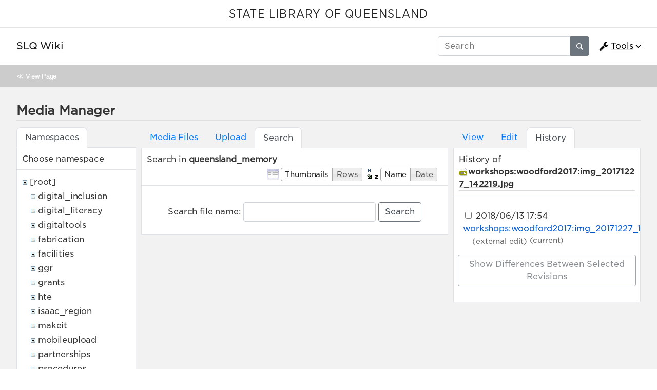

--- FILE ---
content_type: text/html; charset=utf-8
request_url: https://wiki.slq.qld.gov.au/doku.php?id=start&tab_files=search&do=media&tab_details=history&image=workshops%3Awoodford2017%3Aimg_20171227_142219.jpg&ns=queensland_memory
body_size: 29421
content:
<!doctype html>
<html lang="en">
<head>
    <meta charset="utf-8">
    <meta name="viewport" content="width=device-width, initial-scale=1, shrink-to-fit=no">
    <title>SLQ Wiki [SLQ Wiki]</title><meta name="generator" content="DokuWiki"/>
<meta name="robots" content="noindex,nofollow"/>
<link type="text/css" rel="stylesheet" href="/lib/tpl/mikio/css.php?css=assets/mikio.less"/>
<link type="text/css" rel="stylesheet" href="/lib/tpl/mikio/icons/fontawesome/css/all.min.css"/>
<link type="text/css" rel="stylesheet" href="/lib/tpl/mikio/css.php?css=themes/slq/style.less"/>
<link type="text/css" rel="stylesheet" href="/lib/plugins/mikioplugin/css.php?css=/assets/variables.less,/assets/styles.less"/>
<link type="text/css" rel="stylesheet" href="/lib/plugins/mikioplugin/icons/fontawesome/css/all.min.css"/>
<link rel="search" type="application/opensearchdescription+xml" href="/lib/exe/opensearch.php" title="SLQ Wiki"/>
<link rel="start" href="/"/>
<link rel="contents" href="/doku.php?id=start&amp;do=index" title="Sitemap"/>
<link rel="manifest" href="/lib/exe/manifest.php"/>
<link rel="alternate" type="application/rss+xml" title="Recent Changes" href="/feed.php"/>
<link rel="alternate" type="application/rss+xml" title="Current namespace" href="/feed.php?mode=list&amp;ns="/>
<link rel="alternate" type="text/html" title="Plain HTML" href="/doku.php?do=export_xhtml&amp;id=start"/>
<link rel="alternate" type="text/plain" title="Wiki Markup" href="/doku.php?do=export_raw&amp;id=start"/>
<link rel="stylesheet" href="/lib/exe/css.php?t=mikio&amp;tseed=36f1f2ebb33f9663b6baec4ffa1263ef"/>
<!--[if gte IE 9]><!-->
<script >/*<![CDATA[*/var NS='';var JSINFO = {"plugins":{"dropfiles":{"insertFileLink":1},"edittable":{"default columnwidth":""}},"fastwiki":{"secedit":1,"preview":1,"fastpages":1,"save":0,"fastshow":0,"fastshow_same_ns":1,"fastshow_include":"","fastshow_exclude":"","preload":0,"preload_head":"====47hsjwycv782nwncv8b920m8bv72jmdm3929bno3b3====","preload_batchsize":10,"preload_per_page":100,"locktime":840,"usedraft":1,"text_btn_show":"Show page","templatename":"mikio"},"plugin":{"davcal":{"sectok":"","language":"en","disable_settings":1,"disable_sync":1,"disable_ics":1},"filelisting":{"defaulttoggle":"1","dirOpenedIcon":"<svg style=\"width:16px;height:16px\" viewBox=\"0 0 24 24\"><path d=\"M19,20H4C2.89,20 2,19.1 2,18V6C2,4.89 2.89,4 4,4H10L12,6H19A2,2 0 0,1 21,8H21L4,8V18L6.14,10H23.21L20.93,18.5C20.7,19.37 19.92,20 19,20Z\" \/><\/svg>","dirClosedIcon":"<svg style=\"width:16px;height:16px\" viewBox=\"0 0 24 24\"><path d=\"M10,4H4C2.89,4 2,4.89 2,6V18A2,2 0 0,0 4,20H20A2,2 0 0,0 22,18V8C22,6.89 21.1,6 20,6H12L10,4Z\" \/><\/svg>","loadingIcon":"<img src=\"data:image\/gif;base64,R0lGODlhEAAQAPQAAP\/\/\/wAAAPDw8IqKiuDg4EZGRnp6egAAAFhYWCQkJKysrL6+vhQUFJycnAQEBDY2NmhoaAAAAAAAAAAAAAAAAAAAAAAAAAAAAAAAAAAAAAAAAAAAAAAAAAAAAAAAAAAAACH\/C05FVFNDQVBFMi4wAwEAAAAh\/[base64]\/[base64]\/Ag1AXySJgn5LcoE3QXI3IQAh+QQJCgAAACwAAAAAEAAQAAAFdiAgAgLZNGU5joQhCEjxIssqEo8bC9BRjy9Ag7GILQ4QEoE0gBAEBcOpcBA0DoxSK\/e8LRIHn+i1cK0IyKdg0VAoljYIg+GgnRrwVS\/[base64]\/[base64]\/DkKhGKh4ZCtCyZGo6F6iYYPAqFgYy02xkSaLEMV34tELyRYNEsCQyHlvWkGCzsPgMCEAY7Cg04Uk48LAsDhRA8MVQPEF0GAgqYYwSRlycNcWskCkApIyEAOwAAAAAAAAAAAA==\">","remember_state_per_page":true}},"isadmin":0,"isauth":0,"move_renameokay":false,"sectok":"","id":"start","namespace":"","ACT":"media","useHeadingNavigation":1,"useHeadingContent":1};
/*!]]>*/</script>
<script charset="utf-8" src="/lib/exe/jquery.php?tseed=34a552433bc33cc9c3bc32527289a0b2" defer="defer"></script>
<script charset="utf-8" src="/lib/exe/js.php?t=mikio&amp;tseed=36f1f2ebb33f9663b6baec4ffa1263ef" defer="defer"></script>
<script type="text/javascript">/*<![CDATA[*/(function(w,d,s,l,i){w[l]=w[l]||[];w[l].push({'gtm.start':
new Date().getTime(),event:'gtm.js'});var f=d.getElementsByTagName(s)[0],
j=d.createElement(s),dl=l!='dataLayer'?'&l='+l:'';j.async=true;j.src=
'//www.googletagmanager.com/gtm.js?id='+i+dl;f.parentNode.insertBefore(j,f);
})(window,document,'script','dataLayer','GTM-KQMQXJB');
/*!]]>*/</script>
<script type="text/javascript" src="/lib/tpl/mikio/assets/mikio.js"></script>
<!--<![endif]-->
<noscript ><iframe src="//www.googletagmanager.com/ns.html?id=GTM-KQMQXJB" height="0" width="0" style="display:none;visibility:hidden"></iframe></noscript>
<link rel="shortcut icon" href="/lib/tpl/mikio/images/favicon.ico" />
<link rel="apple-touch-icon" href="/lib/tpl/mikio/images/apple-touch-icon.png" />
</head>

<body class="mikio dokuwiki">
<div id="dokuwiki__site">
<div id="dokuwiki__top" class="site dokuwiki mode_media tpl_mikio   home hasSidebar"><div class="mikio-page-topheader"><div id="topbar"><a href="https://www.slq.qld.gov.au/" target="_blank">STATE LIBRARY OF QUEENSLAND</a></div></div><nav class="mikio-navbar"><div class="mikio-container"><a class="mikio-navbar-brand" href="/doku.php?id=start"><div class="mikio-navbar-brand-title"><h1 class="mikio-navbar-brand-title-text">SLQ Wiki</h1><p class="claim mikio-navbar-brand-title-tagline"></p></div></a><div class="mikio-navbar-toggle"><span class="icon"></span></div><div class="mikio-navbar-collapse"><div class="mikio-nav-item"><form class="mikio-search search" action="/doku.php?id=start" accept-charset="utf-8" method="get" role="search"><input type="hidden" name="do" value="search"><input type="hidden" name="id" value="start"><input name="q" autocomplete="off" type="search" placeholder="Search" value="" accesskey="f" title="[F]" /><button type="submit" title="Search"><svg class="mikio-iicon" xmlns="http://www.w3.org/2000/svg" viewBox="0 0 32 32" aria-hidden="true" style="fill:currentColor"><path d="M27 24.57l-5.647-5.648a8.895 8.895 0 0 0 1.522-4.984C22.875 9.01 18.867 5 13.938 5 9.01 5 5 9.01 5 13.938c0 4.929 4.01 8.938 8.938 8.938a8.887 8.887 0 0 0 4.984-1.522L24.568 27 27 24.57zm-13.062-4.445a6.194 6.194 0 0 1-6.188-6.188 6.195 6.195 0 0 1 6.188-6.188 6.195 6.195 0 0 1 6.188 6.188 6.195 6.195 0 0 1-6.188 6.188z"/></svg></button></form></div><ul class="mikio-nav"><li class="mikio-nav-dropdown"><a class="mikio-nav-link" href="#"><svg class="mikio-iicon" xmlns="http://www.w3.org/2000/svg" viewBox="0 -256 1792 1792" style="fill:currentColor"><g transform="matrix(1,0,0,-1,53.152542,1217.0847)"><path d="m 384,64 q 0,26 -19,45 -19,19 -45,19 -26,0 -45,-19 -19,-19 -19,-45 0,-26 19,-45 19,-19 45,-19 26,0 45,19 19,19 19,45 z m 644,420 -682,-682 q -37,-37 -90,-37 -52,0 -91,37 L 59,-90 Q 21,-54 21,0 21,53 59,91 L 740,772 Q 779,674 854.5,598.5 930,523 1028,484 z m 634,435 q 0,-39 -23,-106 Q 1592,679 1474.5,595.5 1357,512 1216,512 1031,512 899.5,643.5 768,775 768,960 q 0,185 131.5,316.5 131.5,131.5 316.5,131.5 58,0 121.5,-16.5 63.5,-16.5 107.5,-46.5 16,-11 16,-28 0,-17 -16,-28 L 1152,1120 V 896 l 193,-107 q 5,3 79,48.5 74,45.5 135.5,81 61.5,35.5 70.5,35.5 15,0 23.5,-10 8.5,-10 8.5,-25 z"/></g></svg>Tools</a><div class="mikio-dropdown closed"><h6 class="mikio-dropdown-header">Page Tools</h6><a class="mikio-nav-link mikio-dropdown-item show" href="/doku.php?id=start&do=" title="Show page"><span class="mikio-icon"><svg xmlns="http://www.w3.org/2000/svg" width="24" height="24" viewBox="0 0 24 24"><path d="M13 9h5.5L13 3.5V9M6 2h8l6 6v12a2 2 0 0 1-2 2H6a2 2 0 0 1-2-2V4c0-1.11.89-2 2-2m9 16v-2H6v2h9m3-4v-2H6v2h12z"/></svg></span><span>Show page</span></a><a class="mikio-nav-link mikio-dropdown-item revs" href="/doku.php?id=start&do=revisions" title="Old revisions"><span class="mikio-icon"><svg xmlns="http://www.w3.org/2000/svg" width="24" height="24" viewBox="0 0 24 24"><path d="M11 7v5.11l4.71 2.79.79-1.28-4-2.37V7m0-5C8.97 2 5.91 3.92 4.27 6.77L2 4.5V11h6.5L5.75 8.25C6.96 5.73 9.5 4 12.5 4a7.5 7.5 0 0 1 7.5 7.5 7.5 7.5 0 0 1-7.5 7.5c-3.27 0-6.03-2.09-7.06-5h-2.1c1.1 4.03 4.77 7 9.16 7 5.24 0 9.5-4.25 9.5-9.5A9.5 9.5 0 0 0 12.5 2z"/></svg></span><span>Old revisions</span></a><a class="mikio-nav-link mikio-dropdown-item backlink" href="/doku.php?id=start&do=backlink" title="Backlinks"><span class="mikio-icon"><svg xmlns="http://www.w3.org/2000/svg" width="24" height="24" viewBox="0 0 24 24"><path d="M10.59 13.41c.41.39.41 1.03 0 1.42-.39.39-1.03.39-1.42 0a5.003 5.003 0 0 1 0-7.07l3.54-3.54a5.003 5.003 0 0 1 7.07 0 5.003 5.003 0 0 1 0 7.07l-1.49 1.49c.01-.82-.12-1.64-.4-2.42l.47-.48a2.982 2.982 0 0 0 0-4.24 2.982 2.982 0 0 0-4.24 0l-3.53 3.53a2.982 2.982 0 0 0 0 4.24m2.82-4.24c.39-.39 1.03-.39 1.42 0a5.003 5.003 0 0 1 0 7.07l-3.54 3.54a5.003 5.003 0 0 1-7.07 0 5.003 5.003 0 0 1 0-7.07l1.49-1.49c-.01.82.12 1.64.4 2.43l-.47.47a2.982 2.982 0 0 0 0 4.24 2.982 2.982 0 0 0 4.24 0l3.53-3.53a2.982 2.982 0 0 0 0-4.24.973.973 0 0 1 0-1.42z"/></svg></span><span>Backlinks</span></a><a class="mikio-nav-link mikio-dropdown-item export_pdf" href="/doku.php?id=start&do=export_pdf" title="Export to PDF"><span class="mikio-icon"><svg xmlns="http://www.w3.org/2000/svg" width="24" height="24" viewBox="0 0 24 24"><path d="M14 9h5.5L14 3.5V9M7 2h8l6 6v12a2 2 0 0 1-2 2H7a2 2 0 0 1-2-2V4a2 2 0 0 1 2-2m4.93 10.44c.41.9.93 1.64 1.53 2.15l.41.32c-.87.16-2.07.44-3.34.93l-.11.04.5-1.04c.45-.87.78-1.66 1.01-2.4m6.48 3.81c.18-.18.27-.41.28-.66.03-.2-.02-.39-.12-.55-.29-.47-1.04-.69-2.28-.69l-1.29.07-.87-.58c-.63-.52-1.2-1.43-1.6-2.56l.04-.14c.33-1.33.64-2.94-.02-3.6a.853.853 0 0 0-.61-.24h-.24c-.37 0-.7.39-.79.77-.37 1.33-.15 2.06.22 3.27v.01c-.25.88-.57 1.9-1.08 2.93l-.96 1.8-.89.49c-1.2.75-1.77 1.59-1.88 2.12-.04.19-.02.36.05.54l.03.05.48.31.44.11c.81 0 1.73-.95 2.97-3.07l.18-.07c1.03-.33 2.31-.56 4.03-.75 1.03.51 2.24.74 3 .74.44 0 .74-.11.91-.3m-.41-.71l.09.11c-.01.1-.04.11-.09.13h-.04l-.19.02c-.46 0-1.17-.19-1.9-.51.09-.1.13-.1.23-.1 1.4 0 1.8.25 1.9.35M8.83 17c-.65 1.19-1.24 1.85-1.69 2 .05-.38.5-1.04 1.21-1.69l.48-.31m3.02-6.91c-.23-.9-.24-1.63-.07-2.05l.07-.12.15.05c.17.24.19.56.09 1.1l-.03.16-.16.82-.05.04z"/></svg></span><span>Export to PDF</span></a><a class="mikio-nav-link mikio-dropdown-item export_odt" href="/doku.php?id=start&do=export_odt" title="ODT export"><span class="mikio-icon"><svg xmlns="http://www.w3.org/2000/svg" width="24" height="24" viewBox="0 0 24 24"><path d="M 0.77,0 L 10.06,0 C 10.06,0 10.28,0.1 10.58,0.1 L 19.35,8.25
 C 19.35,8.25 19.41,8.75 19.61,9.03 L 19.61,23.22 C 19.61,23.22 19.3,24.13 18.58,24
 L 0.77,24 C 0.77,24 0.35,23.85 0,23.22 L 0,0.77 C 0,0.77 0.35,0.15 0.77,0
 M 2,2 L 2,22 L 17.61,22 L 17.61,9.7 L 10,2 z
 M 13.93,0 L 18.83,0 C 18.83,0 19.3,-0.1 19.61,0.77 L 19.61,5.41
 C 19.61,5.41 19.3,6 18.58,5.93 L 13.67,1.29 C 13.67,1.29 13.4,0.5 13.93,0 z"/></svg></span><span>ODT export</span></a><div class="mikio-dropdown-divider"></div><h6 class="mikio-dropdown-header">Site Tools</h6><a class="mikio-nav-link mikio-dropdown-item recent" href="/doku.php?id=start&do=recent" title="Recent Changes"><span class="mikio-icon"><svg xmlns="http://www.w3.org/2000/svg" width="24" height="24" viewBox="0 0 24 24"><path d="M15 13h1.5v2.82l2.44 1.41-.75 1.3L15 16.69V13m4-5H5v11h4.67c-.43-.91-.67-1.93-.67-3a7 7 0 0 1 7-7c1.07 0 2.09.24 3 .67V8M5 21a2 2 0 0 1-2-2V5c0-1.11.89-2 2-2h1V1h2v2h8V1h2v2h1a2 2 0 0 1 2 2v6.1c1.24 1.26 2 2.99 2 4.9a7 7 0 0 1-7 7c-1.91 0-3.64-.76-4.9-2H5m11-9.85A4.85 4.85 0 0 0 11.15 16c0 2.68 2.17 4.85 4.85 4.85A4.85 4.85 0 0 0 20.85 16c0-2.68-2.17-4.85-4.85-4.85z"/></svg></span><span>Recent Changes</span></a><a class="mikio-nav-link mikio-dropdown-item media" href="/doku.php?id=start&do=media&ns=" title="Media Manager"><span class="mikio-icon"><svg xmlns="http://www.w3.org/2000/svg" width="24" height="24" viewBox="0 0 24 24"><path d="M7 15l4.5-6 3.5 4.5 2.5-3L21 15m1-11h-8l-2-2H6a2 2 0 0 0-2 2v12a2 2 0 0 0 2 2h16a2 2 0 0 0 2-2V6a2 2 0 0 0-2-2M2 6H0v14a2 2 0 0 0 2 2h18v-2H2V6z"/></svg></span><span>Media Manager</span></a><a class="mikio-nav-link mikio-dropdown-item index" href="/doku.php?id=start&do=index" title="Sitemap"><span class="mikio-icon"><svg xmlns="http://www.w3.org/2000/svg" width="24" height="24" viewBox="0 0 24 24"><path d="M3 3h6v4H3V3m12 7h6v4h-6v-4m0 7h6v4h-6v-4m-2-4H7v5h6v2H5V9h2v2h6v2z"/></svg></span><span>Sitemap</span></a><div class="mikio-dropdown-divider"></div><h6 class="mikio-dropdown-header">User Tools</h6><a class="mikio-nav-link mikio-dropdown-item login" href="/doku.php?id=start&do=login&sectok=" title="Log In"><span class="mikio-icon"><svg xmlns="http://www.w3.org/2000/svg" width="24" height="24" viewBox="0 0 24 24"><path d="M10 17.25V14H3v-4h7V6.75L15.25 12 10 17.25M8 2h9a2 2 0 0 1 2 2v16a2 2 0 0 1-2 2H8a2 2 0 0 1-2-2v-4h2v4h9V4H8v4H6V4a2 2 0 0 1 2-2z"/></svg></span><span>Log In</span></a></div></li></ul></div></div></nav><a name="dokuwiki__top" id="dokuwiki__top"></a><div class="mikio-breadcrumbs"><div class="mikio-container">&#8810; <a href="/doku.php?id=start">View Page</a></div></div><main class="mikio-page"><div class="mikio-container"><div class="mikio-content" id="dokuwiki__content"><article class="mikio-article"><div class="mikio-article-content"><div class="plugin_fastwiki_marker" style="display:none"></div><div id="mediamanager__page">
<h1>Media Manager</h1>
<div class="panel namespaces">
<h2>Namespaces</h2>
<div class="panelHeader">Choose namespace</div>
<div class="panelContent" id="media__tree">

<ul class="idx">
<li class="media level0 open"><img src="/lib/images/minus.gif" alt="−" /><div class="li"><a href="/doku.php?id=start&amp;ns=&amp;tab_files=files&amp;do=media&amp;tab_details=history&amp;image=workshops%3Awoodford2017%3Aimg_20171227_142219.jpg" class="idx_dir">[root]</a></div>
<ul class="idx">
<li class="media level1 closed"><img src="/lib/images/plus.gif" alt="+" /><div class="li"><a href="/doku.php?id=start&amp;ns=digital_inclusion&amp;tab_files=files&amp;do=media&amp;tab_details=history&amp;image=workshops%3Awoodford2017%3Aimg_20171227_142219.jpg" class="idx_dir">digital_inclusion</a></div></li>
<li class="media level1 closed"><img src="/lib/images/plus.gif" alt="+" /><div class="li"><a href="/doku.php?id=start&amp;ns=digital_literacy&amp;tab_files=files&amp;do=media&amp;tab_details=history&amp;image=workshops%3Awoodford2017%3Aimg_20171227_142219.jpg" class="idx_dir">digital_literacy</a></div></li>
<li class="media level1 closed"><img src="/lib/images/plus.gif" alt="+" /><div class="li"><a href="/doku.php?id=start&amp;ns=digitaltools&amp;tab_files=files&amp;do=media&amp;tab_details=history&amp;image=workshops%3Awoodford2017%3Aimg_20171227_142219.jpg" class="idx_dir">digitaltools</a></div></li>
<li class="media level1 closed"><img src="/lib/images/plus.gif" alt="+" /><div class="li"><a href="/doku.php?id=start&amp;ns=fabrication&amp;tab_files=files&amp;do=media&amp;tab_details=history&amp;image=workshops%3Awoodford2017%3Aimg_20171227_142219.jpg" class="idx_dir">fabrication</a></div></li>
<li class="media level1 closed"><img src="/lib/images/plus.gif" alt="+" /><div class="li"><a href="/doku.php?id=start&amp;ns=facilities&amp;tab_files=files&amp;do=media&amp;tab_details=history&amp;image=workshops%3Awoodford2017%3Aimg_20171227_142219.jpg" class="idx_dir">facilities</a></div></li>
<li class="media level1 closed"><img src="/lib/images/plus.gif" alt="+" /><div class="li"><a href="/doku.php?id=start&amp;ns=ggr&amp;tab_files=files&amp;do=media&amp;tab_details=history&amp;image=workshops%3Awoodford2017%3Aimg_20171227_142219.jpg" class="idx_dir">ggr</a></div></li>
<li class="media level1 closed"><img src="/lib/images/plus.gif" alt="+" /><div class="li"><a href="/doku.php?id=start&amp;ns=grants&amp;tab_files=files&amp;do=media&amp;tab_details=history&amp;image=workshops%3Awoodford2017%3Aimg_20171227_142219.jpg" class="idx_dir">grants</a></div></li>
<li class="media level1 closed"><img src="/lib/images/plus.gif" alt="+" /><div class="li"><a href="/doku.php?id=start&amp;ns=hte&amp;tab_files=files&amp;do=media&amp;tab_details=history&amp;image=workshops%3Awoodford2017%3Aimg_20171227_142219.jpg" class="idx_dir">hte</a></div></li>
<li class="media level1 closed"><img src="/lib/images/plus.gif" alt="+" /><div class="li"><a href="/doku.php?id=start&amp;ns=isaac_region&amp;tab_files=files&amp;do=media&amp;tab_details=history&amp;image=workshops%3Awoodford2017%3Aimg_20171227_142219.jpg" class="idx_dir">isaac_region</a></div></li>
<li class="media level1 closed"><img src="/lib/images/plus.gif" alt="+" /><div class="li"><a href="/doku.php?id=start&amp;ns=makeit&amp;tab_files=files&amp;do=media&amp;tab_details=history&amp;image=workshops%3Awoodford2017%3Aimg_20171227_142219.jpg" class="idx_dir">makeit</a></div></li>
<li class="media level1 closed"><img src="/lib/images/plus.gif" alt="+" /><div class="li"><a href="/doku.php?id=start&amp;ns=mobileupload&amp;tab_files=files&amp;do=media&amp;tab_details=history&amp;image=workshops%3Awoodford2017%3Aimg_20171227_142219.jpg" class="idx_dir">mobileupload</a></div></li>
<li class="media level1 closed"><img src="/lib/images/plus.gif" alt="+" /><div class="li"><a href="/doku.php?id=start&amp;ns=partnerships&amp;tab_files=files&amp;do=media&amp;tab_details=history&amp;image=workshops%3Awoodford2017%3Aimg_20171227_142219.jpg" class="idx_dir">partnerships</a></div></li>
<li class="media level1 closed"><img src="/lib/images/plus.gif" alt="+" /><div class="li"><a href="/doku.php?id=start&amp;ns=procedures&amp;tab_files=files&amp;do=media&amp;tab_details=history&amp;image=workshops%3Awoodford2017%3Aimg_20171227_142219.jpg" class="idx_dir">procedures</a></div></li>
<li class="media level1 closed"><img src="/lib/images/plus.gif" alt="+" /><div class="li"><a href="/doku.php?id=start&amp;ns=projects&amp;tab_files=files&amp;do=media&amp;tab_details=history&amp;image=workshops%3Awoodford2017%3Aimg_20171227_142219.jpg" class="idx_dir">projects</a></div></li>
<li class="media level1 closed"><img src="/lib/images/plus.gif" alt="+" /><div class="li"><a href="/doku.php?id=start&amp;ns=prototypes&amp;tab_files=files&amp;do=media&amp;tab_details=history&amp;image=workshops%3Awoodford2017%3Aimg_20171227_142219.jpg" class="idx_dir">prototypes</a></div></li>
<li class="media level1 closed"><img src="/lib/images/plus.gif" alt="+" /><div class="li"><a href="/doku.php?id=start&amp;ns=public&amp;tab_files=files&amp;do=media&amp;tab_details=history&amp;image=workshops%3Awoodford2017%3Aimg_20171227_142219.jpg" class="idx_dir">public</a></div></li>
<li class="media level1 open"><img src="/lib/images/minus.gif" alt="−" /><div class="li"><a href="/doku.php?id=start&amp;ns=queensland_memory&amp;tab_files=files&amp;do=media&amp;tab_details=history&amp;image=workshops%3Awoodford2017%3Aimg_20171227_142219.jpg" class="idx_dir">queensland_memory</a></div>
<ul class="idx">
<li class="media level2 closed"><img src="/lib/images/plus.gif" alt="+" /><div class="li"><a href="/doku.php?id=start&amp;ns=queensland_memory%3Aqanzac100&amp;tab_files=files&amp;do=media&amp;tab_details=history&amp;image=workshops%3Awoodford2017%3Aimg_20171227_142219.jpg" class="idx_dir">qanzac100</a></div></li>
</ul>
</li>
<li class="media level1 closed"><img src="/lib/images/plus.gif" alt="+" /><div class="li"><a href="/doku.php?id=start&amp;ns=recordingstudio&amp;tab_files=files&amp;do=media&amp;tab_details=history&amp;image=workshops%3Awoodford2017%3Aimg_20171227_142219.jpg" class="idx_dir">recordingstudio</a></div></li>
<li class="media level1 closed"><img src="/lib/images/plus.gif" alt="+" /><div class="li"><a href="/doku.php?id=start&amp;ns=robots&amp;tab_files=files&amp;do=media&amp;tab_details=history&amp;image=workshops%3Awoodford2017%3Aimg_20171227_142219.jpg" class="idx_dir">robots</a></div></li>
<li class="media level1 closed"><img src="/lib/images/plus.gif" alt="+" /><div class="li"><a href="/doku.php?id=start&amp;ns=thewell&amp;tab_files=files&amp;do=media&amp;tab_details=history&amp;image=workshops%3Awoodford2017%3Aimg_20171227_142219.jpg" class="idx_dir">thewell</a></div></li>
<li class="media level1 closed"><img src="/lib/images/plus.gif" alt="+" /><div class="li"><a href="/doku.php?id=start&amp;ns=thing&amp;tab_files=files&amp;do=media&amp;tab_details=history&amp;image=workshops%3Awoodford2017%3Aimg_20171227_142219.jpg" class="idx_dir">thing</a></div></li>
<li class="media level1 closed"><img src="/lib/images/plus.gif" alt="+" /><div class="li"><a href="/doku.php?id=start&amp;ns=undefined&amp;tab_files=files&amp;do=media&amp;tab_details=history&amp;image=workshops%3Awoodford2017%3Aimg_20171227_142219.jpg" class="idx_dir">undefined</a></div></li>
<li class="media level1 closed"><img src="/lib/images/plus.gif" alt="+" /><div class="li"><a href="/doku.php?id=start&amp;ns=user&amp;tab_files=files&amp;do=media&amp;tab_details=history&amp;image=workshops%3Awoodford2017%3Aimg_20171227_142219.jpg" class="idx_dir">user</a></div></li>
<li class="media level1 closed"><img src="/lib/images/plus.gif" alt="+" /><div class="li"><a href="/doku.php?id=start&amp;ns=wiki&amp;tab_files=files&amp;do=media&amp;tab_details=history&amp;image=workshops%3Awoodford2017%3Aimg_20171227_142219.jpg" class="idx_dir">wiki</a></div></li>
<li class="media level1 closed"><img src="/lib/images/plus.gif" alt="+" /><div class="li"><a href="/doku.php?id=start&amp;ns=workshops&amp;tab_files=files&amp;do=media&amp;tab_details=history&amp;image=workshops%3Awoodford2017%3Aimg_20171227_142219.jpg" class="idx_dir">workshops</a></div></li>
<li class="media level1 closed"><img src="/lib/images/plus.gif" alt="+" /><div class="li"><a href="/doku.php?id=start&amp;ns=ypf&amp;tab_files=files&amp;do=media&amp;tab_details=history&amp;image=workshops%3Awoodford2017%3Aimg_20171227_142219.jpg" class="idx_dir">ypf</a></div></li>
</ul></li>
</ul>
</div>
</div>
<div class="panel filelist">
<h2 class="a11y">Media Files</h2>
<ul class="tabs">
<li><a href="/doku.php?id=start&amp;tab_files=files&amp;do=media&amp;tab_details=history&amp;image=workshops%3Awoodford2017%3Aimg_20171227_142219.jpg&amp;ns=queensland_memory">Media Files</a></li>
<li><a href="/doku.php?id=start&amp;tab_files=upload&amp;do=media&amp;tab_details=history&amp;image=workshops%3Awoodford2017%3Aimg_20171227_142219.jpg&amp;ns=queensland_memory">Upload</a></li>
<li><strong>Search</strong></li>
</ul>
<div class="panelHeader">
<h3>Search in <strong>queensland_memory</strong></h3>
<form class="options" method="get" action="/doku.php?id=start" accept-charset="utf-8"><div class="no">
<input type="hidden" name="do" value="media" /><input type="hidden" name="tab_files" value="search" /><input type="hidden" name="tab_details" value="history" /><input type="hidden" name="image" value="workshops:woodford2017:img_20171227_142219.jpg" /><input type="hidden" name="ns" value="queensland_memory" /><ul>
<li class="listType"><label class="thumbs" for="listType__thumbs"><input type="radio" id="listType__thumbs" name="list_dwmedia" value="thumbs" checked="checked" /> <span>Thumbnails</span></label>
<label class="rows" for="listType__rows"><input type="radio" id="listType__rows" name="list_dwmedia" value="rows" /> <span>Rows</span></label>
</li>
<li class="sortBy"><label class="name" for="sortBy__name"><input type="radio" id="sortBy__name" name="sort_dwmedia" value="name" checked="checked" /> <span>Name</span></label>
<label class="date" for="sortBy__date"><input type="radio" id="sortBy__date" name="sort_dwmedia" value="date" /> <span>Date</span></label>
</li>
<li><button type="submit">Apply</button>
</li>
</ul>
</div></form>
</div>
<div class="panelContent">
<div class="search">
<form id="dw__mediasearch" action="/doku.php?id=start&amp;do=media&amp;tab_files=search&amp;tab_details=history&amp;image=workshops%3Awoodford2017%3Aimg_20171227_142219.jpg&amp;ns=queensland_memory" method="post" accept-charset="utf-8"><div class="no">
<input type="hidden" name="sectok" value="" /><input type="hidden" name="ns" value="queensland_memory" /><input type="hidden" name="mediado" value="searchlist" /><p >
<label><span>Search file name:</span> <input type="text" name="q" class="edit" title="Search in queensland_memory:*" /></label>
<button type="submit">Search</button>
</p>
</div></form>
</div>
</div>
</div>
<div class="panel file">
<h2 class="a11y">File</h2>
<ul class="tabs">
<li><a href="/doku.php?id=start&amp;tab_details=view&amp;do=media&amp;tab_files=search&amp;image=workshops%3Awoodford2017%3Aimg_20171227_142219.jpg&amp;ns=queensland_memory">View</a></li>
<li><a href="/doku.php?id=start&amp;tab_details=edit&amp;do=media&amp;tab_files=search&amp;image=workshops%3Awoodford2017%3Aimg_20171227_142219.jpg&amp;ns=queensland_memory">Edit</a></li>
<li><strong>History</strong></li>
</ul>
<div class="panelHeader"><h3>History of <strong><a href="/lib/exe/fetch.php?media=workshops:woodford2017:img_20171227_142219.jpg" class="select mediafile mf_jpg" title="View original file">workshops:woodford2017:img_20171227_142219.jpg</a></strong></h3></div>
<div class="panelContent">
<form id="page__revisions" class="changes" action="/doku.php?id=start&amp;image=workshops%3Awoodford2017%3Aimg_20171227_142219.jpg&amp;do=media&amp;tab_files=search&amp;tab_details=history&amp;ns=queensland_memory" method="post" accept-charset="utf-8"><div class="no">
<input type="hidden" name="sectok" value="" /><input type="hidden" name="mediado" value="diff" /><ul >
<li >
<div class="li">
<input type="checkbox" name="rev2[]" value="current"/>
<span class="date">
2018/06/13 17:54</span>
<img src="/lib/images/blank.gif" width="15" height="11" alt="" /><a class="wikilink1" href="/doku.php?id=start&amp;image=workshops%3Awoodford2017%3Aimg_20171227_142219.jpg&amp;tab_details=view&amp;do=media&amp;tab_files=search&amp;ns=queensland_memory">
workshops:woodford2017:img_20171227_142219.jpg</a>
<div >
<span class="user">
(external edit)</span>
(current)</div>
</div>
</li>
</ul>
<button type="submit">Show differences between selected revisions</button>
</div></form>
<div class="pagenav"></div></div>
</div>
</div><div style="clear:both"></div></div></article></div></div></main><div class="mikio-page-fill"><div class="mikio-content" style="padding:0"></div></div><div class="mikio-page-bottomfooter"><div class="acknowledge">   
    <p > We acknowledge Aboriginal and Torres Strait Islander peoples and their continuing connection to land and as custodians of stories for millennia. We are inspired by this tradition in our work to share and preserve Queensland's memory for future generations. 
    </p>
    </div>
    <div class="bottomrow">
        <div class="container">
            <div class="left-column">
                <ul class="base-links">
                    <li ><a href="https://www.slq.qld.gov.au/understanding-copyright" target="_blank">Copyright</a>
                    </li>
                    <li ><a href="https://www.slq.qld.gov.au/disclaimer" target="_blank">Disclaimer</a>
                    </li>
                    <li ><a href="https://www.slq.qld.gov.au/privacy" target="_blank">Your privacy</a>
                    </li>
                    <li ><a href="https://www.slq.qld.gov.au/right-information" target="_blank">Right to information</a>
                        </li>
                    </ul>
                <p class="copyright">© The State of Queensland (State Library of Queensland) <script>document.write(new Date().getFullYear())</script></p>
            </div>
            <div class="footer-logos">

                <img src="/lib/tpl/mikio/themes/slq/img/logo-gov-white.svg">

            </div>

        </div>
    </div></div>    <div class="no"><img src="/lib/exe/taskrunner.php?id=start&amp;1768592511" width="2" height="1" alt="" /></div>
</div></div>
</body>
</html>
